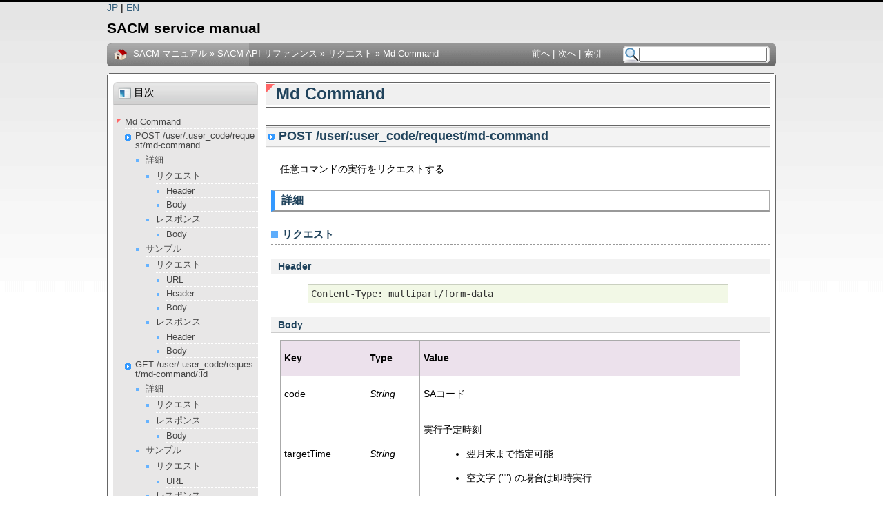

--- FILE ---
content_type: text/html
request_url: https://manual.sacm.jp/webapi/request-md-command.html
body_size: 45513
content:

<!DOCTYPE html>

<html lang="ja">
  <head>
    <meta charset="utf-8" />
    <meta name="viewport" content="width=device-width, initial-scale=1.0" /><meta name="generator" content="Docutils 0.19: https://docutils.sourceforge.io/" />

    <title>Md Command &#8212; SACM マニュアル</title>
    <link rel="stylesheet" type="text/css" href="../_static/pygments.css" />
    <link rel="stylesheet" type="text/css" href="../_static/main.css" />
    <script data-url_root="../" id="documentation_options" src="../_static/documentation_options.js"></script>
    <script src="../_static/jquery.js"></script>
    <script src="../_static/underscore.js"></script>
    <script src="../_static/_sphinx_javascript_frameworks_compat.js"></script>
    <script src="../_static/doctools.js"></script>
    <script src="../_static/sphinx_highlight.js"></script>
    <script src="../_static/translations.js"></script>
    <link rel="canonical" href="https://manual.sacm.jp/webapi/request-md-command.html" />
    <link rel="shortcut icon" href="../_static/favicon.ico"/>
    <link rel="index" title="索引" href="../genindex.html" />
    <link rel="search" title="検索" href="../search.html" />
    <link rel="next" title="Configure" href="request-configure.html" />
    <link rel="prev" title="Clear Status" href="request-clear-status.html" />
  <meta name='zd-site-verification' content='4vpjiiuy5rwjk2nknsp8k' />

  </head><body>
<div id="header_line"></div>
<div id="wrapper">
  <div id="header">
    <div class="lang-sel"><a href="/index.html" title="Japanese page">JP</a> | <a href="/en/index.html" title="English page">EN</a></div>
    <h2>SACM service manual</h2>
  </div>
  <div id="navi">
  
    <div class="related" role="navigation" aria-label="related navigation">
      <h3>ナビゲーション</h3>
      <ul>
        <li class="right" style="margin-right: 10px">
          <a href="../genindex.html" title="総合索引"
             accesskey="I">索引</a></li>
        <li class="right" >
          <a href="request-configure.html" title="Configure"
             accesskey="N">次へ</a> |</li>
        <li class="right" >
          <a href="request-clear-status.html" title="Clear Status"
             accesskey="P">前へ</a> |</li>
        <li class="nav-item nav-item-0"><a href="../index.html">SACM マニュアル</a> &#187;</li>
          <li class="nav-item nav-item-1"><a href="index.html" >SACM API リファレンス</a> &#187;</li>
          <li class="nav-item nav-item-2"><a href="request.html" accesskey="U">リクエスト</a> &#187;</li>
        <li class="nav-item nav-item-this"><a href="">Md Command</a></li> 
      </ul>
    </div><!--<div id="to_top"><a href="index.html">TOP</a></div>-->
  <div id="form">
<form class="search" method="get" action="../search.html">
<input type="text" name="q">
<input type="hidden" value="yes" name="check_keywords">
<input type="hidden" value="default" name="area">
</form>
  </div>
  </div>
  <div id="body_line1"></div>
  

    <div class="document">
      <div class="documentwrapper">
        <div class="bodywrapper">
        <div class="body">
<section id="md-command">
<h1>Md Command<a class="headerlink" href="#md-command" title="この見出しへのパーマリンク">¶</a></h1>
<section id="post-user-user-code-request-md-command">
<h2>POST /user/:user_code/request/md-command<a class="headerlink" href="#post-user-user-code-request-md-command" title="この見出しへのパーマリンク">¶</a></h2>
<p>任意コマンドの実行をリクエストする</p>
<section id="id1">
<h3>詳細<a class="headerlink" href="#id1" title="この見出しへのパーマリンク">¶</a></h3>
<section id="id2">
<h4>リクエスト<a class="headerlink" href="#id2" title="この見出しへのパーマリンク">¶</a></h4>
<section id="header">
<h5>Header<a class="headerlink" href="#header" title="この見出しへのパーマリンク">¶</a></h5>
<blockquote>
<div><div class="highlight-text notranslate"><div class="highlight"><pre><span></span>Content-Type: multipart/form-data
</pre></div>
</div>
</div></blockquote>
</section>
<section id="body">
<h5>Body<a class="headerlink" href="#body" title="この見出しへのパーマリンク">¶</a></h5>
<table class="docutils align-default">
<thead>
<tr class="row-odd"><th class="head"><p>Key</p></th>
<th class="head"><p>Type</p></th>
<th class="head"><p>Value</p></th>
</tr>
</thead>
<tbody>
<tr class="row-even"><td><p>code</p></td>
<td><p><em>String</em></p></td>
<td><p>SAコード</p></td>
</tr>
<tr class="row-odd"><td><p>targetTime</p></td>
<td><p><em>String</em></p></td>
<td><p>実行予定時刻</p>
<blockquote>
<div><ul class="simple">
<li><p>翌月末まで指定可能</p></li>
<li><p>空文字 (&quot;&quot;) の場合は即時実行</p></li>
</ul>
</div></blockquote>
</td>
</tr>
<tr class="row-even"><td><p>{moduleId}/{type}</p></td>
<td><p><em>int</em> /
<em>String</em></p></td>
<td><p>モジュールID
コンフィグ形式</p>
<blockquote>
<div><p>(例)</p>
<blockquote>
<div><div class="highlight-default notranslate"><div class="highlight"><pre><span></span><span class="o">&lt;</span><span class="nb">input</span> <span class="nb">type</span><span class="o">=</span><span class="s2">&quot;text&quot;</span> <span class="n">name</span><span class="o">=</span><span class="s2">&quot;0/plain&quot;</span><span class="o">&gt;</span>
<span class="o">&lt;</span><span class="nb">input</span> <span class="nb">type</span><span class="o">=</span><span class="s2">&quot;file&quot;</span> <span class="n">name</span><span class="o">=</span><span class="s2">&quot;1/binary&quot;</span><span class="o">&gt;</span>
</pre></div>
</div>
</div></blockquote>
</div></blockquote>
</td>
</tr>
</tbody>
</table>
</section>
</section>
<section id="id3">
<h4>レスポンス<a class="headerlink" href="#id3" title="この見出しへのパーマリンク">¶</a></h4>
<section id="id4">
<h5>Body<a class="headerlink" href="#id4" title="この見出しへのパーマリンク">¶</a></h5>
<table class="docutils align-default">
<thead>
<tr class="row-odd"><th class="head"><p>Key</p></th>
<th class="head"><p>Type</p></th>
<th class="head"><p>Value</p></th>
</tr>
</thead>
<tbody>
<tr class="row-even"><td><p>requestModuleMdData</p></td>
<td><p><em>Object</em></p></td>
<td><p>リクエストしたモジュールの一覧</p>
<blockquote>
<div><dl>
<dt>id <em>int</em></dt><dd><p>モジュールID</p>
</dd>
<dt>binary <em>boolean</em></dt><dd><p>コンフィグがバイナリ形式か否か</p>
</dd>
<dt>result <em>int</em></dt><dd><p>結果コード</p>
<blockquote>
<div><p>常にnullとなる</p>
</div></blockquote>
</dd>
</dl>
</div></blockquote>
</td>
</tr>
<tr class="row-odd"><td><p>resultModuleMdData</p></td>
<td><p><em>Object</em></p></td>
<td><p>結果のモジュール一覧</p>
<blockquote>
<div><p>常にnullとなる</p>
</div></blockquote>
</td>
</tr>
<tr class="row-even"><td><p>上記以外</p></td>
<td></td>
<td><p>共通パラメータ</p>
<blockquote>
<div><p><a class="reference internal" href="request.html#request-response-common-object"><span class="std std-ref">リクエスト詳細のレスポンス情報</span></a> を参照</p>
</div></blockquote>
</td>
</tr>
</tbody>
</table>
</section>
</section>
</section>
<section id="id5">
<h3>サンプル<a class="headerlink" href="#id5" title="この見出しへのパーマリンク">¶</a></h3>
<section id="id6">
<h4>リクエスト<a class="headerlink" href="#id6" title="この見出しへのパーマリンク">¶</a></h4>
<section id="url">
<h5>URL<a class="headerlink" href="#url" title="この見出しへのパーマリンク">¶</a></h5>
<blockquote>
<div><div class="highlight-text notranslate"><div class="highlight"><pre><span></span>POST https://*.sacm.jp/public-api/v1/user/tsa99990001/request/md-command
</pre></div>
</div>
</div></blockquote>
</section>
<section id="id7">
<h5>Header<a class="headerlink" href="#id7" title="この見出しへのパーマリンク">¶</a></h5>
<blockquote>
<div><div class="highlight-text notranslate"><div class="highlight"><pre><span></span>Content-Type: multipart/form-data; boundary=----pQ1z2mxlsg6koFX5
</pre></div>
</div>
</div></blockquote>
</section>
<section id="id8">
<h5>Body<a class="headerlink" href="#id8" title="この見出しへのパーマリンク">¶</a></h5>
<blockquote>
<div><div class="highlight-text notranslate"><div class="highlight"><pre><span></span>------pQ1z2mxlsg6koFX5
Content-Disposition: form-data; name=&quot;0/plain&quot;

show system
------pQ1z2mxlsg6koFX5
Content-Disposition: form-data; name=&quot;code&quot;

tss99990001
------pQ1z2mxlsg6koFX5
Content-Disposition: form-data; name=&quot;targetTime&quot;

2012/06/27 14:51:25
------pQ1z2mxlsg6koFX5--
</pre></div>
</div>
</div></blockquote>
</section>
</section>
<section id="id9">
<h4>レスポンス<a class="headerlink" href="#id9" title="この見出しへのパーマリンク">¶</a></h4>
<section id="id10">
<h5>Header<a class="headerlink" href="#id10" title="この見出しへのパーマリンク">¶</a></h5>
<blockquote>
<div><div class="highlight-text notranslate"><div class="highlight"><pre><span></span>Content-Type: text/plain
</pre></div>
</div>
</div></blockquote>
</section>
<section id="id11">
<h5>Body<a class="headerlink" href="#id11" title="この見出しへのパーマリンク">¶</a></h5>
<blockquote>
<div><div class="highlight-text notranslate"><div class="highlight"><pre><span></span>{
  &quot;id&quot;: &quot;1:1&quot;,
  &quot;sa&quot;: {
    &quot;code&quot;: &quot;tss99990001&quot;,
    &quot;name&quot;: &quot;Service adapter 001&quot;,
    &quot;description&quot;: &quot;MEMO&quot;,
    &quot;distributionId&quot;: &quot;0001-0000-0101-0000-0000-0000-1234-5678&quot;,
    &quot;up&quot;: true
  },
  &quot;type&quot;: &quot;md-command&quot;,
  &quot;targetTime&quot;: &quot;2012/06/27 14:51:25&quot;,
  &quot;status&quot;: &quot;initial&quot;,
  &quot;proxyStatus&quot;: &quot;none&quot;,
  &quot;resultCode&quot;: &quot;none&quot;,
  &quot;requestCommands&quot;: [&quot;show system&quot;],
  &quot;requestModuleMdData&quot;: {
    &quot;id&quot;: 0,
    &quot;result&quot;: null,
    &quot;binary&quot;: false
  },
  &quot;resultModuleMdData&quot;: null
}
</pre></div>
</div>
</div></blockquote>
</section>
</section>
</section>
</section>
<section id="get-user-user-code-request-md-command-id">
<h2>GET /user/:user_code/request/md-command/:id<a class="headerlink" href="#get-user-user-code-request-md-command-id" title="この見出しへのパーマリンク">¶</a></h2>
<p>リクエストした任意コマンドの実行の情報を取得する</p>
<section id="id12">
<h3>詳細<a class="headerlink" href="#id12" title="この見出しへのパーマリンク">¶</a></h3>
<section id="id13">
<h4>リクエスト<a class="headerlink" href="#id13" title="この見出しへのパーマリンク">¶</a></h4>
<p>パラメータ無し</p>
</section>
<section id="id14">
<h4>レスポンス<a class="headerlink" href="#id14" title="この見出しへのパーマリンク">¶</a></h4>
<section id="id15">
<h5>Body<a class="headerlink" href="#id15" title="この見出しへのパーマリンク">¶</a></h5>
<table class="docutils align-default">
<thead>
<tr class="row-odd"><th class="head"><p>Key</p></th>
<th class="head"><p>Type</p></th>
<th class="head"><p>Value</p></th>
</tr>
</thead>
<tbody>
<tr class="row-even"><td><p>requestModuleMdData</p></td>
<td><p><em>Object</em></p></td>
<td><p>リクエストしたモジュールの一覧</p>
<blockquote>
<div><dl>
<dt>id <em>int</em></dt><dd><p>モジュールID</p>
</dd>
<dt>binary <em>boolean</em></dt><dd><p>コンフィグがバイナリ形式か否か</p>
</dd>
<dt>result <em>int</em></dt><dd><p>結果コード</p>
<blockquote>
<div><p>常にnullとなる</p>
</div></blockquote>
</dd>
</dl>
</div></blockquote>
</td>
</tr>
<tr class="row-odd"><td><p>resultModuleMdData</p></td>
<td><p><em>Object</em></p></td>
<td><p>結果のモジュール一覧</p>
<blockquote>
<div><dl>
<dt>id <em>int</em></dt><dd><p>モジュールID</p>
</dd>
<dt>binary <em>boolean</em></dt><dd><p>コンフィグがバイナリ形式か否か</p>
</dd>
<dt>result <em>int</em></dt><dd><p>結果コード</p>
<blockquote>
<div><p>成功</p>
<blockquote>
<div><p>100</p>
</div></blockquote>
<p>失敗</p>
<blockquote>
<div><p>100以外</p>
</div></blockquote>
</div></blockquote>
</dd>
</dl>
</div></blockquote>
</td>
</tr>
<tr class="row-even"><td><p>上記以外</p></td>
<td></td>
<td><p>共通パラメータ</p>
<blockquote>
<div><p><a class="reference internal" href="request.html#request-response-common-object"><span class="std std-ref">リクエスト詳細のレスポンス情報</span></a> を参照</p>
</div></blockquote>
</td>
</tr>
</tbody>
</table>
</section>
</section>
</section>
<section id="id16">
<h3>サンプル<a class="headerlink" href="#id16" title="この見出しへのパーマリンク">¶</a></h3>
<section id="id17">
<h4>リクエスト<a class="headerlink" href="#id17" title="この見出しへのパーマリンク">¶</a></h4>
<section id="id18">
<h5>URL<a class="headerlink" href="#id18" title="この見出しへのパーマリンク">¶</a></h5>
<blockquote>
<div><div class="highlight-text notranslate"><div class="highlight"><pre><span></span>GET https://*.sacm.jp/public-api/v1/user/tsa99990001/request/md-command/1:1
</pre></div>
</div>
</div></blockquote>
</section>
</section>
<section id="id19">
<h4>レスポンス<a class="headerlink" href="#id19" title="この見出しへのパーマリンク">¶</a></h4>
<section id="id20">
<h5>Header<a class="headerlink" href="#id20" title="この見出しへのパーマリンク">¶</a></h5>
<blockquote>
<div><div class="highlight-text notranslate"><div class="highlight"><pre><span></span>Content-Type: application/json
</pre></div>
</div>
</div></blockquote>
</section>
<section id="id21">
<h5>Body<a class="headerlink" href="#id21" title="この見出しへのパーマリンク">¶</a></h5>
<blockquote>
<div><div class="highlight-text notranslate"><div class="highlight"><pre><span></span>{
  &quot;id&quot;: &quot;1:1&quot;,
  &quot;sa&quot;: {
    &quot;code&quot;: &quot;tss99990001&quot;,
    &quot;name&quot;: &quot;Service adapter 001&quot;,
    &quot;description&quot;: &quot;MEMO&quot;,
    &quot;distributionId&quot;: &quot;0001-0000-0101-0000-0000-0000-1234-5678&quot;,
    &quot;up&quot;: true
  },
  &quot;type&quot;: &quot;md-command&quot;,
  &quot;targetTime&quot;: &quot;2012/06/27 14:51:25&quot;,
  &quot;status&quot;: &quot;successed&quot;,
  &quot;proxyStatus&quot;: &quot;success&quot;,
  &quot;resultCode&quot;: &quot;success&quot;,
  &quot;requestCommands&quot;: [&quot;show system&quot;],
  &quot;requestModuleMdData&quot;: {
    &quot;id&quot;: 0,
    &quot;result&quot;: null,
    &quot;binary&quot;: false
  },
  &quot;resultModuleMdData&quot;: {
    &quot;id&quot;: 0,
    &quot;result&quot;: 100,
    &quot;binary&quot;: false
  }
}
</pre></div>
</div>
</div></blockquote>
</section>
</section>
</section>
</section>
<section id="put-user-user-code-request-md-command-id">
<h2>PUT /user/:user_code/request/md-command/:id<a class="headerlink" href="#put-user-user-code-request-md-command-id" title="この見出しへのパーマリンク">¶</a></h2>
<p>リクエストされた任意コマンドの実行の情報を変更する (実行の中止、実行予定日時の変更)</p>
<section id="id22">
<h3>詳細<a class="headerlink" href="#id22" title="この見出しへのパーマリンク">¶</a></h3>
<section id="id23">
<h4>リクエスト<a class="headerlink" href="#id23" title="この見出しへのパーマリンク">¶</a></h4>
<section id="id24">
<h5>Header<a class="headerlink" href="#id24" title="この見出しへのパーマリンク">¶</a></h5>
<blockquote>
<div><div class="highlight-text notranslate"><div class="highlight"><pre><span></span>Content-Type: application/json
</pre></div>
</div>
</div></blockquote>
</section>
<section id="id25">
<h5>Body<a class="headerlink" href="#id25" title="この見出しへのパーマリンク">¶</a></h5>
<table class="docutils align-default">
<thead>
<tr class="row-odd"><th class="head"><p>Key</p></th>
<th class="head"><p>Type</p></th>
<th class="head"><p>Value</p></th>
</tr>
</thead>
<tbody>
<tr class="row-even"><td><p>status</p></td>
<td><p><em>int</em></p></td>
<td><p>リクエストの状態</p>
<blockquote>
<div><ul class="simple">
<li><p>実行を中止する場合に使用する</p></li>
<li><p>status が &quot;initial&quot; の場合のみ変更可能</p></li>
<li><p>&quot;3&quot; (キャンセル)のみ指定可能</p></li>
</ul>
</div></blockquote>
</td>
</tr>
<tr class="row-odd"><td><p>targetTime</p></td>
<td><p><em>String</em></p></td>
<td><p>実行予定日時</p>
<blockquote>
<div><ul class="simple">
<li><p>実行予定日時を変更する場合に使用する</p></li>
<li><p>status が &quot;initial&quot; の場合のみ変更可能</p></li>
<li><p>翌月末まで指定可能</p></li>
</ul>
</div></blockquote>
</td>
</tr>
</tbody>
</table>
</section>
</section>
<section id="id26">
<h4>レスポンス<a class="headerlink" href="#id26" title="この見出しへのパーマリンク">¶</a></h4>
<section id="id27">
<h5>Body<a class="headerlink" href="#id27" title="この見出しへのパーマリンク">¶</a></h5>
<table class="docutils align-default">
<thead>
<tr class="row-odd"><th class="head"><p>Key</p></th>
<th class="head"><p>Type</p></th>
<th class="head"><p>Value</p></th>
</tr>
</thead>
<tbody>
<tr class="row-even"><td><p>requestModuleMdData</p></td>
<td><p><em>Object</em></p></td>
<td><p>リクエストしたモジュールの一覧</p>
<blockquote>
<div><dl>
<dt>id <em>int</em></dt><dd><p>モジュールID</p>
</dd>
<dt>binary <em>boolean</em></dt><dd><p>コンフィグがバイナリ形式か否か</p>
</dd>
<dt>result <em>int</em></dt><dd><p>結果コード</p>
<blockquote>
<div><p>常にnullとなる</p>
</div></blockquote>
</dd>
</dl>
</div></blockquote>
</td>
</tr>
<tr class="row-odd"><td><p>resultModuleMdData</p></td>
<td><p><em>Object</em></p></td>
<td><p>結果のモジュール一覧</p>
<blockquote>
<div><p>常にnullとなる</p>
</div></blockquote>
</td>
</tr>
<tr class="row-even"><td><p>上記以外</p></td>
<td></td>
<td><p>共通パラメータ</p>
<blockquote>
<div><p><a class="reference internal" href="request.html#request-response-common-object"><span class="std std-ref">リクエスト詳細のレスポンス情報</span></a> を参照</p>
</div></blockquote>
</td>
</tr>
</tbody>
</table>
</section>
</section>
</section>
<section id="id28">
<h3>サンプル(実行を中止する時)<a class="headerlink" href="#id28" title="この見出しへのパーマリンク">¶</a></h3>
<section id="id29">
<h4>リクエスト<a class="headerlink" href="#id29" title="この見出しへのパーマリンク">¶</a></h4>
<section id="id30">
<h5>URL<a class="headerlink" href="#id30" title="この見出しへのパーマリンク">¶</a></h5>
<blockquote>
<div><div class="highlight-text notranslate"><div class="highlight"><pre><span></span>PUT https://*.sacm.jp/public-api/v1/user/tsa99990001/request/md-command/1:1
</pre></div>
</div>
</div></blockquote>
</section>
<section id="id31">
<h5>Header<a class="headerlink" href="#id31" title="この見出しへのパーマリンク">¶</a></h5>
<blockquote>
<div><div class="highlight-text notranslate"><div class="highlight"><pre><span></span>Content-Type: application/json
</pre></div>
</div>
</div></blockquote>
</section>
<section id="id32">
<h5>Body<a class="headerlink" href="#id32" title="この見出しへのパーマリンク">¶</a></h5>
<blockquote>
<div><div class="highlight-text notranslate"><div class="highlight"><pre><span></span>{&quot;status&quot;: 3}
</pre></div>
</div>
</div></blockquote>
</section>
</section>
<section id="id33">
<h4>レスポンス<a class="headerlink" href="#id33" title="この見出しへのパーマリンク">¶</a></h4>
<section id="id34">
<h5>Header<a class="headerlink" href="#id34" title="この見出しへのパーマリンク">¶</a></h5>
<blockquote>
<div><div class="highlight-text notranslate"><div class="highlight"><pre><span></span>Content-Type: application/json
</pre></div>
</div>
</div></blockquote>
</section>
<section id="id35">
<h5>Body<a class="headerlink" href="#id35" title="この見出しへのパーマリンク">¶</a></h5>
<blockquote>
<div><div class="highlight-text notranslate"><div class="highlight"><pre><span></span>{
  &quot;id&quot;: &quot;1:1&quot;,
  &quot;sa&quot;: {
    &quot;code&quot;: &quot;tss99990001&quot;,
    &quot;name&quot;: &quot;Service adapter 001&quot;,
    &quot;description&quot;: &quot;MEMO&quot;,
    &quot;distributionId&quot;: &quot;0001-0000-0101-0000-0000-0000-1234-5678&quot;,
    &quot;up&quot;: true
  },
  &quot;type&quot;: &quot;md-command&quot;,
  &quot;targetTime&quot;: &quot;2012/06/27 14:51:25&quot;,
  &quot;status&quot;: &quot;canceled&quot;,
  &quot;proxyStatus&quot;: &quot;none&quot;,
  &quot;resultCode&quot;: &quot;none&quot;,
  &quot;requestCommands&quot;: [&quot;show system&quot;],
  &quot;requestModuleMdData&quot;:{
    &quot;id&quot;: 0,
    &quot;result&quot;: null,
    &quot;binary&quot;: false
  },
  &quot;resultModuleMdData&quot;: null
}
</pre></div>
</div>
</div></blockquote>
</section>
</section>
</section>
<section id="id36">
<h3>サンプル(実行予定日時を変更する時)<a class="headerlink" href="#id36" title="この見出しへのパーマリンク">¶</a></h3>
<section id="id37">
<h4>リクエスト<a class="headerlink" href="#id37" title="この見出しへのパーマリンク">¶</a></h4>
<section id="id38">
<h5>URL<a class="headerlink" href="#id38" title="この見出しへのパーマリンク">¶</a></h5>
<blockquote>
<div><div class="highlight-text notranslate"><div class="highlight"><pre><span></span>PUT https://*.sacm.jp/public-api/v1/user/tsa99990001/request/md-command/1:1
</pre></div>
</div>
</div></blockquote>
</section>
<section id="id39">
<h5>Header<a class="headerlink" href="#id39" title="この見出しへのパーマリンク">¶</a></h5>
<blockquote>
<div><div class="highlight-text notranslate"><div class="highlight"><pre><span></span>Content-Type: application/json
</pre></div>
</div>
</div></blockquote>
</section>
<section id="id40">
<h5>Body<a class="headerlink" href="#id40" title="この見出しへのパーマリンク">¶</a></h5>
<blockquote>
<div><div class="highlight-text notranslate"><div class="highlight"><pre><span></span>{&quot;targetTime&quot;: &quot;2012/06/27 16:00:00&quot;}
</pre></div>
</div>
</div></blockquote>
</section>
</section>
<section id="id41">
<h4>レスポンス<a class="headerlink" href="#id41" title="この見出しへのパーマリンク">¶</a></h4>
<section id="id42">
<h5>Header<a class="headerlink" href="#id42" title="この見出しへのパーマリンク">¶</a></h5>
<blockquote>
<div><div class="highlight-text notranslate"><div class="highlight"><pre><span></span>Content-Type: application/json
</pre></div>
</div>
</div></blockquote>
</section>
<section id="id43">
<h5>Body<a class="headerlink" href="#id43" title="この見出しへのパーマリンク">¶</a></h5>
<blockquote>
<div><div class="highlight-text notranslate"><div class="highlight"><pre><span></span>{
  &quot;id&quot;: &quot;1:1&quot;,
  &quot;sa&quot;: {
    &quot;code&quot;: &quot;tss99990001&quot;,
    &quot;name&quot;: &quot;Service adapter 001&quot;,
    &quot;description&quot;: &quot;MEMO&quot;,
    &quot;distributionId&quot;: &quot;0001-0000-0101-0000-0000-0000-1234-5678&quot;,
    &quot;up&quot;: true
  },
  &quot;type&quot;: &quot;md-command&quot;,
  &quot;targetTime&quot;: &quot;2012/06/27 16:00:00&quot;,
  &quot;status&quot;: &quot;initial&quot;,
  &quot;proxyStatus&quot;: &quot;none&quot;,
  &quot;resultCode&quot;: &quot;none&quot;,
  &quot;requestCommands&quot;: [&quot;show system&quot;],
  &quot;requestModuleMdData&quot;: {
    &quot;id&quot;: 0,
    &quot;result&quot;: null,
    &quot;binary&quot;: false
  },
  &quot;resultModuleMdData&quot;: null
}
</pre></div>
</div>
</div></blockquote>
</section>
</section>
</section>
<section id="id44">
<h3>備考<a class="headerlink" href="#id44" title="この見出しへのパーマリンク">¶</a></h3>
<ul class="simple">
<li><p>実行予定日時を変更すると id が変更される可能性がある</p></li>
<li><p>実行の中止と実行予定日時の変更の同時実行は不可</p></li>
</ul>
</section>
</section>
<section id="get-user-user-code-request-md-command-id-request-module-module-id-plain">
<h2>GET /user/:user_code/request/md-command/:id/request/module/:module_id/plain<a class="headerlink" href="#get-user-user-code-request-md-command-id-request-module-module-id-plain" title="この見出しへのパーマリンク">¶</a></h2>
<p>リクエストした任意コマンドの実行の内容を取得する (テキスト形式)</p>
<section id="id45">
<h3>詳細<a class="headerlink" href="#id45" title="この見出しへのパーマリンク">¶</a></h3>
<section id="id46">
<h4>リクエスト<a class="headerlink" href="#id46" title="この見出しへのパーマリンク">¶</a></h4>
<p>パラメータ無し</p>
</section>
<section id="id47">
<h4>レスポンス<a class="headerlink" href="#id47" title="この見出しへのパーマリンク">¶</a></h4>
<section id="id48">
<h5>Header<a class="headerlink" href="#id48" title="この見出しへのパーマリンク">¶</a></h5>
<blockquote>
<div><div class="highlight-text notranslate"><div class="highlight"><pre><span></span>Content-Type: text/plain
</pre></div>
</div>
</div></blockquote>
</section>
<section id="id49">
<h5>Body<a class="headerlink" href="#id49" title="この見出しへのパーマリンク">¶</a></h5>
<p>コマンド(テキスト)</p>
</section>
</section>
</section>
<section id="id50">
<h3>サンプル<a class="headerlink" href="#id50" title="この見出しへのパーマリンク">¶</a></h3>
<section id="id51">
<h4>リクエスト<a class="headerlink" href="#id51" title="この見出しへのパーマリンク">¶</a></h4>
<section id="id52">
<h5>URL<a class="headerlink" href="#id52" title="この見出しへのパーマリンク">¶</a></h5>
<blockquote>
<div><div class="highlight-text notranslate"><div class="highlight"><pre><span></span>GET https://*.sacm.jp/public-api/v1/user/tsa99990001/request/md-command/1:1/request/module/0/plain
</pre></div>
</div>
</div></blockquote>
</section>
</section>
<section id="id53">
<h4>レスポンス<a class="headerlink" href="#id53" title="この見出しへのパーマリンク">¶</a></h4>
<section id="id54">
<h5>Header<a class="headerlink" href="#id54" title="この見出しへのパーマリンク">¶</a></h5>
<blockquote>
<div><div class="highlight-text notranslate"><div class="highlight"><pre><span></span>Content-Type: text/plain
</pre></div>
</div>
</div></blockquote>
</section>
<section id="id55">
<h5>Body<a class="headerlink" href="#id55" title="この見出しへのパーマリンク">¶</a></h5>
<blockquote>
<div><div class="highlight-text notranslate"><div class="highlight"><pre><span></span>show system
</pre></div>
</div>
</div></blockquote>
</section>
</section>
</section>
</section>
<section id="get-user-user-code-request-md-command-id-request-module-module-id-binary">
<h2>GET /user/:user_code/request/md-command/:id/request/module/:module_id/binary<a class="headerlink" href="#get-user-user-code-request-md-command-id-request-module-module-id-binary" title="この見出しへのパーマリンク">¶</a></h2>
<p>リクエストした任意コマンドの実行の内容を取得する (バイナリ形式)</p>
<section id="id56">
<h3>詳細<a class="headerlink" href="#id56" title="この見出しへのパーマリンク">¶</a></h3>
<section id="id57">
<h4>リクエスト<a class="headerlink" href="#id57" title="この見出しへのパーマリンク">¶</a></h4>
<p>パラメータ無し</p>
</section>
<section id="id58">
<h4>レスポンス<a class="headerlink" href="#id58" title="この見出しへのパーマリンク">¶</a></h4>
<section id="id59">
<h5>Header<a class="headerlink" href="#id59" title="この見出しへのパーマリンク">¶</a></h5>
<blockquote>
<div><div class="highlight-text notranslate"><div class="highlight"><pre><span></span>Content-Type: application/octet-stream
</pre></div>
</div>
</div></blockquote>
</section>
<section id="id60">
<h5>Body<a class="headerlink" href="#id60" title="この見出しへのパーマリンク">¶</a></h5>
<p>コマンド(バイナリ)</p>
</section>
</section>
</section>
<section id="id61">
<h3>サンプル<a class="headerlink" href="#id61" title="この見出しへのパーマリンク">¶</a></h3>
<section id="id62">
<h4>リクエスト<a class="headerlink" href="#id62" title="この見出しへのパーマリンク">¶</a></h4>
<section id="id63">
<h5>URL<a class="headerlink" href="#id63" title="この見出しへのパーマリンク">¶</a></h5>
<blockquote>
<div><div class="highlight-text notranslate"><div class="highlight"><pre><span></span>GET https://*.sacm.jp/public-api/v1/user/tsa99990001/request/md-command/1:1/request/module/0/binary
</pre></div>
</div>
</div></blockquote>
</section>
</section>
<section id="id64">
<h4>レスポンス<a class="headerlink" href="#id64" title="この見出しへのパーマリンク">¶</a></h4>
<section id="id65">
<h5>Header<a class="headerlink" href="#id65" title="この見出しへのパーマリンク">¶</a></h5>
<blockquote>
<div><div class="highlight-text notranslate"><div class="highlight"><pre><span></span>Content-Type: application/octet-stream
</pre></div>
</div>
</div></blockquote>
</section>
<section id="id66">
<h5>Body<a class="headerlink" href="#id66" title="この見出しへのパーマリンク">¶</a></h5>
<p>コマンド(バイナリ)</p>
</section>
</section>
</section>
</section>
<section id="get-user-user-code-request-md-command-id-result-module-module-id-plain">
<h2>GET /user/:user_code/request/md-command/:id/result/module/:module_id/plain<a class="headerlink" href="#get-user-user-code-request-md-command-id-result-module-module-id-plain" title="この見出しへのパーマリンク">¶</a></h2>
<p>リクエストした任意コマンドの実行の結果を取得する (テキスト形式)</p>
<section id="id67">
<h3>詳細<a class="headerlink" href="#id67" title="この見出しへのパーマリンク">¶</a></h3>
<section id="id68">
<h4>リクエスト<a class="headerlink" href="#id68" title="この見出しへのパーマリンク">¶</a></h4>
<p>パラメータ無し</p>
</section>
<section id="id69">
<h4>レスポンス<a class="headerlink" href="#id69" title="この見出しへのパーマリンク">¶</a></h4>
<section id="id70">
<h5>Header<a class="headerlink" href="#id70" title="この見出しへのパーマリンク">¶</a></h5>
<blockquote>
<div><div class="highlight-text notranslate"><div class="highlight"><pre><span></span>Content-Type: text/plain
</pre></div>
</div>
</div></blockquote>
</section>
<section id="id71">
<h5>Body<a class="headerlink" href="#id71" title="この見出しへのパーマリンク">¶</a></h5>
<p>実行結果(テキスト)</p>
</section>
</section>
</section>
<section id="id72">
<h3>サンプル<a class="headerlink" href="#id72" title="この見出しへのパーマリンク">¶</a></h3>
<section id="id73">
<h4>リクエスト<a class="headerlink" href="#id73" title="この見出しへのパーマリンク">¶</a></h4>
<section id="id74">
<h5>URL<a class="headerlink" href="#id74" title="この見出しへのパーマリンク">¶</a></h5>
<blockquote>
<div><div class="highlight-text notranslate"><div class="highlight"><pre><span></span>GET https://*.sacm.jp/public-api/v1/user/tsa99990001/request/md-command/1:1/result/module/0/plain
</pre></div>
</div>
</div></blockquote>
</section>
</section>
<section id="id75">
<h4>レスポンス<a class="headerlink" href="#id75" title="この見出しへのパーマリンク">¶</a></h4>
<section id="id76">
<h5>Header<a class="headerlink" href="#id76" title="この見出しへのパーマリンク">¶</a></h5>
<blockquote>
<div><div class="highlight-text notranslate"><div class="highlight"><pre><span></span>Content-Type: application/json
</pre></div>
</div>
</div></blockquote>
</section>
<section id="id77">
<h5>Body<a class="headerlink" href="#id77" title="この見出しへのパーマリンク">¶</a></h5>
<blockquote>
<div><div class="highlight-text notranslate"><div class="highlight"><pre><span></span>SEIL/B1 IPL Monitor version 1.01
SEIL/B1 Ver. 3.91 (Ritornello)

Arch    : SEIL/B1 Rev. A
CPU     : IXP43X 400.0MHz step A-1 (XScale core)
Vendor  : OEM
Serial  : UT509-##00XXX

Host    : &quot;sample&quot;
Bootinfo: rebooting by software reset
Bootdev : flash

Date    : 2001/01/03 13:53:18 (JST)
Up      : 2 days 4:53  (since 2001/01/01 09:00:00)

Users   : 0 users
Loadavg : 0.00 (1min), 0.00 (5min), 0.00 (15min)
CPUstat : Used 0%, Interrupts 0%
Memory  : Total 128MB, Used 58MB (45%), Avail 69MB (54%)
</pre></div>
</div>
</div></blockquote>
</section>
</section>
</section>
</section>
<section id="get-user-user-code-request-md-command-id-result-module-module-id-binary">
<h2>GET /user/:user_code/request/md-command/:id/result/module/:module_id/binary<a class="headerlink" href="#get-user-user-code-request-md-command-id-result-module-module-id-binary" title="この見出しへのパーマリンク">¶</a></h2>
<p>リクエストした任意コマンドの実行の結果を取得する (バイナリ形式)</p>
<section id="id78">
<h3>詳細<a class="headerlink" href="#id78" title="この見出しへのパーマリンク">¶</a></h3>
<section id="id79">
<h4>リクエスト<a class="headerlink" href="#id79" title="この見出しへのパーマリンク">¶</a></h4>
<p>パラメータ無し</p>
</section>
<section id="id80">
<h4>レスポンス<a class="headerlink" href="#id80" title="この見出しへのパーマリンク">¶</a></h4>
<section id="id81">
<h5>Header<a class="headerlink" href="#id81" title="この見出しへのパーマリンク">¶</a></h5>
<blockquote>
<div><div class="highlight-text notranslate"><div class="highlight"><pre><span></span>Content-Type: application/octet-stream
</pre></div>
</div>
</div></blockquote>
</section>
<section id="id82">
<h5>Body<a class="headerlink" href="#id82" title="この見出しへのパーマリンク">¶</a></h5>
<p>実行結果(バイナリ)</p>
</section>
</section>
</section>
<section id="id83">
<h3>サンプル<a class="headerlink" href="#id83" title="この見出しへのパーマリンク">¶</a></h3>
<section id="id84">
<h4>リクエスト<a class="headerlink" href="#id84" title="この見出しへのパーマリンク">¶</a></h4>
<section id="id85">
<h5>URL<a class="headerlink" href="#id85" title="この見出しへのパーマリンク">¶</a></h5>
<blockquote>
<div><div class="highlight-text notranslate"><div class="highlight"><pre><span></span>GET https://*.sacm.jp/public-api/v1/user/tsa99990001/request/md-command/1:1/result/module/0/binary
</pre></div>
</div>
</div></blockquote>
</section>
</section>
<section id="id86">
<h4>レスポンス<a class="headerlink" href="#id86" title="この見出しへのパーマリンク">¶</a></h4>
<section id="id87">
<h5>Header<a class="headerlink" href="#id87" title="この見出しへのパーマリンク">¶</a></h5>
<blockquote>
<div><div class="highlight-text notranslate"><div class="highlight"><pre><span></span>Content-Type: application/octet-stream
</pre></div>
</div>
</div></blockquote>
</section>
<section id="id88">
<h5>Body<a class="headerlink" href="#id88" title="この見出しへのパーマリンク">¶</a></h5>
<p>実行結果(バイナリ)</p>
</section>
</section>
</section>
</section>
</section>


</div></div></div>

<div class="sphinxsidebar">
<div class="sphinxsidebarwrapper">
   <div class="sidebar_bg">
   
  <div>
    <h3><a href="../index.html">目次</a></h3>
    <ul>
<li><a class="reference internal" href="#">Md Command</a><ul>
<li><a class="reference internal" href="#post-user-user-code-request-md-command">POST /user/:user_code/request/md-command</a><ul>
<li><a class="reference internal" href="#id1">詳細</a><ul>
<li><a class="reference internal" href="#id2">リクエスト</a><ul>
<li><a class="reference internal" href="#header">Header</a></li>
<li><a class="reference internal" href="#body">Body</a></li>
</ul>
</li>
<li><a class="reference internal" href="#id3">レスポンス</a><ul>
<li><a class="reference internal" href="#id4">Body</a></li>
</ul>
</li>
</ul>
</li>
<li><a class="reference internal" href="#id5">サンプル</a><ul>
<li><a class="reference internal" href="#id6">リクエスト</a><ul>
<li><a class="reference internal" href="#url">URL</a></li>
<li><a class="reference internal" href="#id7">Header</a></li>
<li><a class="reference internal" href="#id8">Body</a></li>
</ul>
</li>
<li><a class="reference internal" href="#id9">レスポンス</a><ul>
<li><a class="reference internal" href="#id10">Header</a></li>
<li><a class="reference internal" href="#id11">Body</a></li>
</ul>
</li>
</ul>
</li>
</ul>
</li>
<li><a class="reference internal" href="#get-user-user-code-request-md-command-id">GET /user/:user_code/request/md-command/:id</a><ul>
<li><a class="reference internal" href="#id12">詳細</a><ul>
<li><a class="reference internal" href="#id13">リクエスト</a></li>
<li><a class="reference internal" href="#id14">レスポンス</a><ul>
<li><a class="reference internal" href="#id15">Body</a></li>
</ul>
</li>
</ul>
</li>
<li><a class="reference internal" href="#id16">サンプル</a><ul>
<li><a class="reference internal" href="#id17">リクエスト</a><ul>
<li><a class="reference internal" href="#id18">URL</a></li>
</ul>
</li>
<li><a class="reference internal" href="#id19">レスポンス</a><ul>
<li><a class="reference internal" href="#id20">Header</a></li>
<li><a class="reference internal" href="#id21">Body</a></li>
</ul>
</li>
</ul>
</li>
</ul>
</li>
<li><a class="reference internal" href="#put-user-user-code-request-md-command-id">PUT /user/:user_code/request/md-command/:id</a><ul>
<li><a class="reference internal" href="#id22">詳細</a><ul>
<li><a class="reference internal" href="#id23">リクエスト</a><ul>
<li><a class="reference internal" href="#id24">Header</a></li>
<li><a class="reference internal" href="#id25">Body</a></li>
</ul>
</li>
<li><a class="reference internal" href="#id26">レスポンス</a><ul>
<li><a class="reference internal" href="#id27">Body</a></li>
</ul>
</li>
</ul>
</li>
<li><a class="reference internal" href="#id28">サンプル(実行を中止する時)</a><ul>
<li><a class="reference internal" href="#id29">リクエスト</a><ul>
<li><a class="reference internal" href="#id30">URL</a></li>
<li><a class="reference internal" href="#id31">Header</a></li>
<li><a class="reference internal" href="#id32">Body</a></li>
</ul>
</li>
<li><a class="reference internal" href="#id33">レスポンス</a><ul>
<li><a class="reference internal" href="#id34">Header</a></li>
<li><a class="reference internal" href="#id35">Body</a></li>
</ul>
</li>
</ul>
</li>
<li><a class="reference internal" href="#id36">サンプル(実行予定日時を変更する時)</a><ul>
<li><a class="reference internal" href="#id37">リクエスト</a><ul>
<li><a class="reference internal" href="#id38">URL</a></li>
<li><a class="reference internal" href="#id39">Header</a></li>
<li><a class="reference internal" href="#id40">Body</a></li>
</ul>
</li>
<li><a class="reference internal" href="#id41">レスポンス</a><ul>
<li><a class="reference internal" href="#id42">Header</a></li>
<li><a class="reference internal" href="#id43">Body</a></li>
</ul>
</li>
</ul>
</li>
<li><a class="reference internal" href="#id44">備考</a></li>
</ul>
</li>
<li><a class="reference internal" href="#get-user-user-code-request-md-command-id-request-module-module-id-plain">GET /user/:user_code/request/md-command/:id/request/module/:module_id/plain</a><ul>
<li><a class="reference internal" href="#id45">詳細</a><ul>
<li><a class="reference internal" href="#id46">リクエスト</a></li>
<li><a class="reference internal" href="#id47">レスポンス</a><ul>
<li><a class="reference internal" href="#id48">Header</a></li>
<li><a class="reference internal" href="#id49">Body</a></li>
</ul>
</li>
</ul>
</li>
<li><a class="reference internal" href="#id50">サンプル</a><ul>
<li><a class="reference internal" href="#id51">リクエスト</a><ul>
<li><a class="reference internal" href="#id52">URL</a></li>
</ul>
</li>
<li><a class="reference internal" href="#id53">レスポンス</a><ul>
<li><a class="reference internal" href="#id54">Header</a></li>
<li><a class="reference internal" href="#id55">Body</a></li>
</ul>
</li>
</ul>
</li>
</ul>
</li>
<li><a class="reference internal" href="#get-user-user-code-request-md-command-id-request-module-module-id-binary">GET /user/:user_code/request/md-command/:id/request/module/:module_id/binary</a><ul>
<li><a class="reference internal" href="#id56">詳細</a><ul>
<li><a class="reference internal" href="#id57">リクエスト</a></li>
<li><a class="reference internal" href="#id58">レスポンス</a><ul>
<li><a class="reference internal" href="#id59">Header</a></li>
<li><a class="reference internal" href="#id60">Body</a></li>
</ul>
</li>
</ul>
</li>
<li><a class="reference internal" href="#id61">サンプル</a><ul>
<li><a class="reference internal" href="#id62">リクエスト</a><ul>
<li><a class="reference internal" href="#id63">URL</a></li>
</ul>
</li>
<li><a class="reference internal" href="#id64">レスポンス</a><ul>
<li><a class="reference internal" href="#id65">Header</a></li>
<li><a class="reference internal" href="#id66">Body</a></li>
</ul>
</li>
</ul>
</li>
</ul>
</li>
<li><a class="reference internal" href="#get-user-user-code-request-md-command-id-result-module-module-id-plain">GET /user/:user_code/request/md-command/:id/result/module/:module_id/plain</a><ul>
<li><a class="reference internal" href="#id67">詳細</a><ul>
<li><a class="reference internal" href="#id68">リクエスト</a></li>
<li><a class="reference internal" href="#id69">レスポンス</a><ul>
<li><a class="reference internal" href="#id70">Header</a></li>
<li><a class="reference internal" href="#id71">Body</a></li>
</ul>
</li>
</ul>
</li>
<li><a class="reference internal" href="#id72">サンプル</a><ul>
<li><a class="reference internal" href="#id73">リクエスト</a><ul>
<li><a class="reference internal" href="#id74">URL</a></li>
</ul>
</li>
<li><a class="reference internal" href="#id75">レスポンス</a><ul>
<li><a class="reference internal" href="#id76">Header</a></li>
<li><a class="reference internal" href="#id77">Body</a></li>
</ul>
</li>
</ul>
</li>
</ul>
</li>
<li><a class="reference internal" href="#get-user-user-code-request-md-command-id-result-module-module-id-binary">GET /user/:user_code/request/md-command/:id/result/module/:module_id/binary</a><ul>
<li><a class="reference internal" href="#id78">詳細</a><ul>
<li><a class="reference internal" href="#id79">リクエスト</a></li>
<li><a class="reference internal" href="#id80">レスポンス</a><ul>
<li><a class="reference internal" href="#id81">Header</a></li>
<li><a class="reference internal" href="#id82">Body</a></li>
</ul>
</li>
</ul>
</li>
<li><a class="reference internal" href="#id83">サンプル</a><ul>
<li><a class="reference internal" href="#id84">リクエスト</a><ul>
<li><a class="reference internal" href="#id85">URL</a></li>
</ul>
</li>
<li><a class="reference internal" href="#id86">レスポンス</a><ul>
<li><a class="reference internal" href="#id87">Header</a></li>
<li><a class="reference internal" href="#id88">Body</a></li>
</ul>
</li>
</ul>
</li>
</ul>
</li>
</ul>
</li>
</ul>

  </div>
   </div>
   <div class="sidebar_bg">
   
  <div>
    <h4>前のトピックへ</h4>
    <p class="topless"><a href="request-clear-status.html"
                          title="前の章へ">Clear Status</a></p>
  </div>
  <div>
    <h4>次のトピックへ</h4>
    <p class="topless"><a href="request-configure.html"
                          title="次の章へ">Configure</a></p>
  </div>
   </div>
</div></div>
      <div class="clearer"></div>
    </div>
  <div id="body_line2"></div></div>
  
    <div class="related" role="navigation" aria-label="related navigation">
      <h3>ナビゲーション</h3>
      <ul>
        <li class="right" style="margin-right: 10px">
          <a href="../genindex.html" title="総合索引"
             >索引</a></li>
        <li class="right" >
          <a href="request-configure.html" title="Configure"
             >次へ</a> |</li>
        <li class="right" >
          <a href="request-clear-status.html" title="Clear Status"
             >前へ</a> |</li>
        <li class="nav-item nav-item-0"><a href="../index.html">SACM マニュアル</a> &#187;</li>
          <li class="nav-item nav-item-1"><a href="index.html" >SACM API リファレンス</a> &#187;</li>
          <li class="nav-item nav-item-2"><a href="request.html" >リクエスト</a> &#187;</li>
        <li class="nav-item nav-item-this"><a href="">Md Command</a></li> 
      </ul>
    </div>

<div id="footer">
  <p>&copy; Internet Initiative Japan Inc. Created using <a href="https://www.sphinx-doc.org/">Sphinx</a>.</p>
</div>
  </body>
</html>

--- FILE ---
content_type: text/css
request_url: https://manual.sacm.jp/_static/main.css
body_size: 16147
content:
/* -- original_theme.css ----------------------------------------------------------- */

div#header_line {
    height:3px;
    background-color: #000;
}

div#wrapper {
    width:970px;
    margin: 0 auto;
}

div#header h2{
    color:#000;
    font-size: 150%;
    margin:0;
    padding:10px 0;
}

div#navi {
    position:relative;
    height:33px;
    width:970px;
}

div#to_top {
    position:absolute;
    top:0px;
    left:0px;
    width:162px;
    height:33px;
    background: url(navi.gif);
}

div#to_top a{
    font-size:15px;
    font-weight:bold;
    text-align:center;
    color:#fff;
    line-height:33px;
    width:115px;
    height:33px;
    display:block;
}

div#form {
    position:absolute;
    top:6px;
    right:13px;
}

div#form input[type="text"] {
    width:177px;
    margin:0;
}

div#body_line1 {
    height:5px;
    width:970px;
    margin-top:10px;
    background-image: url(body_line1.gif);
}

div#body_line2 {
    height:5px;
    width:970px;
    margin-bottom:10px;
    background-image: url(body_line2.gif);
}

div#sidebar {
    background-color: #fff;
}

div#footer {
    color: #fff;
    width: 100%;
    padding: 3px 0;
    text-align: center;
    font-size: 85%;
    background-color: #000;
}


/* -- original_theme.css end ----------------------------------------------------------- */


/* -- main layout ----------------------------------------------------------- */

div.clearer {
    clear: both;
}

/* -- relbar ---------------------------------------------------------------- */

div.related {
    width: 100%;
    font-size: 90%;
}

div.related h3 {
    display: none;
}

div.related ul {
    margin: 0 auto;
    width:970px;
    padding: 0;
    list-style: none;
}

div.related li {
    display: inline;
}

div.related li.right {
    float: right;
    margin: 0 0 0 5px !important;
}

div#navi .related {
    width: 100%;
    font-size: 90%;
}

div#navi .related ul {
    margin: 0;
    width:680px;
    padding: 0 0 0 38px;
    list-style: none;
}

div#navi .related li {
    display: inline;
}

div#navi .related li.right {
    float: right;
    display: inline;
    padding:0;
}


/* -- sidebar --------------------------------------------------------------- */

div.sphinxsidebarwrapper {
    padding: 0;
}

div.sidebar_bg{
    background-color:#E8E7E7;
    margin:8px 4px 15px 8px;
    border-radius: 5px;
    -moz-border-radius: 5px;
    -webkit-border-radius: 5px
}

div.sphinxsidebar {
    float: left;
    width: 222px;
    margin-left: -100%;
    font-size: 90%;
}

div.sphinxsidebar ul {
    list-style: none;
}

div.sphinxsidebar ul ul,
div.sphinxsidebar ul.want-points {
    margin-left: 20px;
    list-style: square;
}

div.sphinxsidebar ul ul {
    margin-top: 0;
    margin-bottom: 0;
}

div.sphinxsidebar form {
    margin: 10px 0 0 7px;
}

div.sphinxsidebar input {
    border: 1px solid #98dbcc;
    font-family: sans-serif;
    font-size: 1em;
}

div.sphinxsidebar #searchbox input[type="text"] {
    width: 160px;
}

div.sphinxsidebar #searchbox input[type="submit"] {
    width: 30px;
}

img {
    border: 0;
}

img.screenshot {
    border: 1px solid #CCC;
}

/* -- search page ----------------------------------------------------------- */

ul.search {
    margin: 10px 0 0 20px;
    padding: 0;
}

ul.search li {
    padding: 5px 0 5px 20px;
    background-image: url(file.png);
    background-repeat: no-repeat;
    background-position: 0 7px;
}

ul.search li a {
    font-weight: bold;
}

ul.search li div.context {
    color: #888;
    margin: 2px 0 0 30px;
    text-align: left;
}

ul.keywordmatches li.goodmatch a {
    font-weight: bold;
}

/* -- index page ------------------------------------------------------------ */

table.contentstable {
    width: 90%;
}

table.contentstable p.biglink {
    line-height: 150%;
}

a.biglink {
    font-size: 1.3em;
}

span.linkdescr {
    font-style: italic;
    padding-top: 5px;
    font-size: 90%;
}

/* -- general index --------------------------------------------------------- */

table.indextable {
    width: 100%;
}

table.indextable td {
    text-align: left;
    vertical-align: top;
}

table.indextable dl, table.indextable dd {
    margin-top: 0;
    margin-bottom: 0;
}

table.indextable tr.pcap {
    height: 10px;
}

table.indextable tr.cap {
    margin-top: 10px;
    background-color: #f2f2f2;
}

img.toggler {
    margin-right: 3px;
    margin-top: 3px;
    cursor: pointer;
}

div.modindex-jumpbox {
    border-top: 1px solid #ddd;
    border-bottom: 1px solid #ddd;
    margin: 1em 0 1em 0;
    padding: 0.4em;
}

div.genindex-jumpbox {
    border-top: 1px solid #ddd;
    border-bottom: 1px solid #ddd;
    margin: 1em 0 1em 0;
    padding: 0.4em;
}

/* -- general body styles --------------------------------------------------- */

a.headerlink {
    visibility: hidden;
}

h1:hover > a.headerlink,
h2:hover > a.headerlink,
h3:hover > a.headerlink,
h4:hover > a.headerlink,
h5:hover > a.headerlink,
h6:hover > a.headerlink,
dt:hover > a.headerlink {
    visibility: visible;
}

div.body p.caption {
    text-align: inherit;
}

div.body td {
    text-align: left;
}

.field-list ul {
    padding-left: 1em;
}

.first {
    margin-top: 0 !important;
}

p.rubric {
    margin-top: 30px;
    font-weight: bold;
}

img.align-left, .figure.align-left, object.align-left {
    clear: left;
    float: left;
    margin-right: 1em;
}

img.align-right, .figure.align-right, object.align-right {
    clear: right;
    float: right;
    margin-left: 1em;
}

img.align-center, .figure.align-center, object.align-center {
  display: block;
  margin-left: auto;
  margin-right: auto;
}

.align-left {
    text-align: left;
}

.align-center {
    text-align: center;
}

.align-right {
    text-align: right;
}

/* -- sidebars -------------------------------------------------------------- */

div.sidebar {
    margin: 0 0 0.5em 1em;
    border: 1px solid #ddb;
    padding: 7px 7px 0 7px;
    background-color: #ffe;
    width: 40%;
    float: right;
}

p.sidebar-title {
    font-weight: bold;
}

/* -- topics ---------------------------------------------------------------- */

div.topic {
    border: 1px solid #ccc;
    padding: 7px 7px 0 7px;
    margin: 10px 0 10px 0;
}

p.topic-title {
    font-size: 1.1em;
    font-weight: bold;
    margin-top: 10px;
}

/* -- admonitions ----------------------------------------------------------- */

div.admonition {
    margin-top: 10px;
    margin-bottom: 10px;
    padding: 7px;
}

div.admonition dt {
    font-weight: bold;
}

div.admonition dl {
    margin-bottom: 0;
}

p.admonition-title {
    margin: 0px 10px 5px 0px;
    font-weight: bold;
}

div.body p.centered {
    text-align: center;
    margin-top: 25px;
}

/* -- tables ---------------------------------------------------------------- */

table.docutils {
    border: 1px solid #aaa;
    border-collapse: collapse;
}

table.docutils td, table.docutils th {
    padding: 1px 8px 1px 5px;
    border-top: 0;
    border-left: 0;
    border-right: 1px solid #aaa;
    border-bottom: 1px solid #aaa;
}

table tr td ul{
    margin-left:-18px;
}

table.field-list td, table.field-list th {
    border: 0 !important;
}

table.footnote td, table.footnote th {
    border: 0 !important;
}

th {
    text-align: left;
    padding-right: 5px;
}

table.citation {
    border-left: solid 1px gray;
    margin-left: 1px;
}

table.citation td {
    border-bottom: none;
}

/* -- other body styles ----------------------------------------------------- */

ol.arabic {
    list-style: decimal;
}

ol.loweralpha {
    list-style: lower-alpha;
}

ol.upperalpha {
    list-style: upper-alpha;
}

ol.lowerroman {
    list-style: lower-roman;
}

ol.upperroman {
    list-style: upper-roman;
}

dl {
    margin-bottom: 15px;
}

dd p {
    margin-top: 0px;
}

dd ul, dd table {
    margin-bottom: 10px;
}

dd {
    margin-top: 3px;
    margin-bottom: 10px;
    margin-left: 30px;
}

dt:target, .highlighted {
    background-color: #fbe54e;
}

dl.glossary dt {
    font-weight: bold;
    font-size: 1.1em;
}

.field-list ul {
    margin: 0;
    padding-left: 1em;
}

.field-list p {
    margin: 0;
}

.refcount {
    color: #060;
}

.optional {
    font-size: 1.3em;
}

.versionmodified {
    font-style: italic;
}

.system-message {
    background-color: #fda;
    padding: 5px;
    border: 3px solid red;
}

.footnote:target  {
    background-color: #ffa;
}

.line-block {
    display: block;
    margin-top: 1em;
    margin-bottom: 1em;
}

.line-block .line-block {
    margin-top: 0;
    margin-bottom: 0;
    margin-left: 1.5em;
}

.guilabel, .menuselection {
    font-family: sans-serif;
}

.accelerator {
    text-decoration: underline;
}

.classifier {
    font-style: oblique;
}

abbr, acronym {
    border-bottom: dotted 1px;
    cursor: help;
}

/* -- code displays --------------------------------------------------------- */

pre {
    overflow: auto;
    overflow-y: hidden;  /* fixes display issues on Chrome browsers */
}

td.linenos pre {
    padding: 5px 0px;
    border: 0;
    background-color: transparent;
    color: #aaa;
}

table.highlighttable {
    margin-left: 0.5em;
}

table.highlighttable td {
    padding: 0 0.5em 0 0.5em;
}

tt.descname {
    background-color: transparent;
    font-weight: bold;
    font-size: 1.2em;
}

tt.descclassname {
    background-color: transparent;
}

tt.xref, a tt {
    background-color: transparent;
    font-weight: bold;
}

h1 tt, h2 tt, h3 tt, h4 tt, h5 tt, h6 tt {
    background-color: transparent;
}

.viewcode-link {
    float: right;
}

.viewcode-back {
    float: right;
    font-family: sans-serif;
}

div.viewcode-block:target {
    margin: -1px -10px;
    padding: 0 10px;
}

/* -- math display ---------------------------------------------------------- */

img.math {
    vertical-align: middle;
}

div.body div.math p {
    text-align: center;
}

span.eqno {
    float: right;
}

/* -- printout stylesheet --------------------------------------------------- */

@media print {
    div.document,
    div.documentwrapper,
    div.bodywrapper {
        margin: 0 !important;
        width: 100%;
    }

    div.sphinxsidebar,
    div.related,
    div.footer,
    #top-link {
        display: none;
    }
}





/* ------------------------------------------------------------- */
/* ------------------------------------------------------------- */






/* -- page layout ----------------------------------------------------------- */

body {
    font-family: 'Lucida Grande', 'Lucida Sans Unicode', 'Geneva', 'Verdana', sans-serif;
    font-size: 14px;
    background: #fff url(bg_img.gif) repeat-x;
    color: #000;
    margin: 0;
    padding: 0;
    word-break: normal;
}

div.document {
    background-color: #fff;
    border-left:1px solid #666;
    border-right:1px solid #666;
}

div.documentwrapper {
    float: left;
    width: 100%;
    background-color:#fff;
}

div.bodywrapper {
    margin: 0 0 0 230px;
    padding:8px 8px 8px 0;
}

div.body {
    background-color: #ffffff;
    color: #000000;
    padding: 0 20px 30px 20px;
}

div.footer {
    color: #ffffff;
    width: 100%;
    padding: 9px 0 9px 0;
    text-align: center;
    font-size: 75%;
}

div.footer a {
    color: #ffffff;
    text-decoration: underline;
}

div.related {
    background-color: #333;
    line-height: 30px;
    color: #ffffff;
}


div#navi .related {
    line-height: 31px;
    height:33px;
    color: #ffffff;
    background: url(navi.gif);
}

div.related a {
    color: #ffffff;
}

div.sphinxsidebar {
    word-break: break-all;
}

div.sphinxsidebar h3,
div.sphinxsidebar h4 {
    font-family: 'Trebuchet MS', sans-serif;
    color: #000;
    font-size: 1.2em;
    font-weight: normal;
    margin:0;
    width:180px;
    height:33px;
    padding: 5px 5px 0 30px;
    background: url(side_bar.gif) no-repeat;
}

div.sphinxsidebar h3 a {
    color: #000;
}

div.sphinxsidebar p {
    color: #000;
}

div.sphinxsidebar p.topless {
    margin: 5px 10px 0px 10px;
    padding-bottom:7px;
}

div.sphinxsidebar p.searchtip {
    margin: 5px 10px 10px 10px;
    padding-bottom:5px;
}

div.sphinxsidebar ul {
    margin: 10px 0 10px 5px;
    padding: 0 0 10px 0;
    color: #66b3ff;
}

div.sphinxsidebar ul ul {
    margin: 0;
    padding: 0;
}

div.sphinxsidebar ul li {
    padding-left: 12px;
    background: url(arrow0.png) no-repeat 0px 5px;
    list-style: none;
}

div.sphinxsidebar ul ul li {
    padding-left: 15px;
    background: url(arrow1.png) no-repeat 0px 8px;
    list-style: none;
}

div.sphinxsidebar ul ul ul li{
    margin-left: 15px;
    padding:0;
    list-style:square;
    background:none;
}

div.sphinxsidebar ul li a {
    color: #444;
    display: block;
    padding: 3px 0 2px 0;
    border-bottom:1px dashed #fff;
}

div.sphinxsidebar ul li a:link,
div.sphinxsidebar ul li a:visited {
    text-decoration: none;}

div.sphinxsidebar ul li a:hover {
    background-color: #e0e0e0;
    border-bottom:1px dashed #999;
    text-decoration: none;}


div.sphinxsidebar a {
    color: #000;
}

div.sphinxsidebar input {
    border: 1px solid #98dbcc;
    font-family: sans-serif;
    font-size: 1em;
}



/* -- hyperlink styles ------------------------------------------------------ */

a {
    color: #355f7c;
    text-decoration: none;
}

a:visited {
    color: #355f7c;
    text-decoration: none;
}

a:hover {
    text-decoration: underline;
}



/* -- body styles ----------------------------------------------------------- */



div.body h1,
div.body h2,
div.body h3,
div.body h4,
div.body h5,
div.body h6 {
    font-family: 'Trebuchet MS', sans-serif;
    background-color: #f2f2f2;
    font-weight: bold;
    color: #20435c;
    border-bottom: 1px solid #ccc;
    margin: 20px -20px 10px -20px;
    padding: 3px 0 3px 10px;
}

div.body h1 { margin-top: 0; font-size: 170%; }
div.body h2 { font-size: 130%; }
div.body h3 { font-size: 115%; margin-left:-13px;}
div.body h4 { font-size: 110%; margin-left:-13px;}
div.body h5 { font-size: 100%; margin-left:-13px;}
div.body h6 { font-size: 100%; margin-left:-13px;}

div.body h1 {
    height:37px;
    padding-left:14px;
    background: url(h1.gif) no-repeat;
    border:none;
}

div.body h2 {
    height:31px;
    padding-left:18px;
    padding-top:5px;
    background: url(h2.gif) no-repeat;
    border:none;
}

div.body h3 {
    background-color: #fff;
    border-left:5px solid #3399ff;
    border-top: 1px solid #aaa;
    border-bottom: 2px solid #999;
    border-right: 1px solid #aaa;
}

div.body h4 {
    background-color: #fff;
    padding-left:16px;
    border-bottom: 1px dashed #999;
    background: url(h4.gif) 0 8px no-repeat;
}

a.headerlink {
    color: #c60f0f;
    font-size: 0.8em;
    padding: 0 4px 0 4px;
    text-decoration: none;
}

a.headerlink:hover {
    background-color: #c60f0f;
    color: white;
}

div.body p, div.body dd, div.body li {
    text-align: justify;
    line-height: 150%;
}

div.admonition p.admonition-title + p {
    display: inline;
}

div.admonition p {
    margin-bottom: 5px;
}

div.admonition pre {
    margin-bottom: 5px;
}

div.admonition ul, div.admonition ol {
    margin-bottom: 5px;
}

div.note {
    background-color: #eee;
    border: 1px solid #ccc;
}

div.seealso {
    background-color: #ffc;
    border: 1px solid #ff6;
}

div.topic {
    background-color: #eee;
}

div.warning {
    background-color: #ffe4e4;
    border: 1px solid #f66;
}

p.admonition-title {
    display: inline;
}

p.admonition-title:after {
    content: ":";
}

pre {
    padding: 5px;
    background-color: #f2f8e6;
    color: #333333;
    line-height: 120%;
    border: 1px solid #cad0c0;
    border-left: none;
    border-right: none;
}

tt {
    background-color: #ecf0f3;
    padding: 0 1px 0 1px;
    font-size: 0.95em;
}

th {
    background-color: #ECE1EC;
}

.warning tt {
    background: #efc2c2;
}

.note tt {
    background: #d6d6d6;
}

.viewcode-back {
    font-family: sans-serif;
}

div.viewcode-block:target {
    background-color: #f4debf;
    border-top: 1px solid #ac9;
    border-bottom: 1px solid #ac9;
}

/* -- extract webapi page ----------------------------------------------------------- */
#extract-csv-image table {
    word-break: break-all;
}


--- FILE ---
content_type: application/javascript
request_url: https://manual.sacm.jp/_static/translations.js
body_size: 5105
content:
Documentation.addTranslations({
    "locale": "ja",
    "messages": {
        "%(filename)s &#8212; %(docstitle)s": "%(filename)s &#8212; %(docstitle)s",
        "&#169; <a href=\"%(path)s\">Copyright</a> %(copyright)s.": "&#169; <a href=\"%(path)s\">Copyright</a> %(copyright)s.",
        "&#169; Copyright %(copyright)s.": "&#169; Copyright %(copyright)s.",
        ", in ": ", in ",
        "About these documents": "\u3053\u306e\u30c9\u30ad\u30e5\u30e1\u30f3\u30c8\u306b\u3064\u3044\u3066",
        "Automatically generated list of changes in version %(version)s": "\u30d0\u30fc\u30b8\u30e7\u30f3 %(version)s \u306e\u5909\u66f4\u70b9\uff08\u3053\u306e\u30ea\u30b9\u30c8\u306f\u81ea\u52d5\u751f\u6210\u3055\u308c\u3066\u3044\u307e\u3059\uff09",
        "C API changes": "C API \u306b\u95a2\u3059\u308b\u5909\u66f4",
        "Changes in Version %(version)s &#8212; %(docstitle)s": "\u30d0\u30fc\u30b8\u30e7\u30f3 %(version)s \u306e\u5909\u66f4\u70b9 &#8212; %(docstitle)s",
        "Collapse sidebar": "\u30b5\u30a4\u30c9\u30d0\u30fc\u3092\u305f\u305f\u3080",
        "Complete Table of Contents": "\u7dcf\u5408\u76ee\u6b21",
        "Contents": "\u30b3\u30f3\u30c6\u30f3\u30c4",
        "Copyright": "\u8457\u4f5c\u6a29",
        "Created using <a href=\"https://www.sphinx-doc.org/\">Sphinx</a> %(sphinx_version)s.": "",
        "Expand sidebar": "\u30b5\u30a4\u30c9\u30d0\u30fc\u3092\u5c55\u958b",
        "Full index on one page": "\u7dcf\u7d22\u5f15",
        "General Index": "\u7dcf\u5408\u7d22\u5f15",
        "Global Module Index": "\u30e2\u30b8\u30e5\u30fc\u30eb\u7dcf\u7d22\u5f15",
        "Go": "\u691c\u7d22",
        "Hide Search Matches": "\u691c\u7d22\u7d50\u679c\u3092\u96a0\u3059",
        "Index": "\u7d22\u5f15",
        "Index &ndash; %(key)s": "\u7d22\u5f15 &ndash; %(key)s",
        "Index pages by letter": "\u982d\u6587\u5b57\u5225\u7d22\u5f15",
        "Indices and tables:": "\u7d22\u5f15\u3068\u8868\u4e00\u89a7:",
        "Last updated on %(last_updated)s.": "\u6700\u7d42\u66f4\u65b0: %(last_updated)s",
        "Library changes": "\u30e9\u30a4\u30d6\u30e9\u30ea\u306b\u95a2\u3059\u308b\u5909\u66f4",
        "Navigation": "\u30ca\u30d3\u30b2\u30fc\u30b7\u30e7\u30f3",
        "Next topic": "\u6b21\u306e\u30c8\u30d4\u30c3\u30af\u3078",
        "Other changes": "\u305d\u306e\u4ed6\u306e\u5909\u66f4",
        "Overview": "\u6982\u8981",
        "Please activate JavaScript to enable the search\n    functionality.": "\u691c\u7d22\u6a5f\u80fd\u3092\u4f7f\u3046\u306b\u306f JavaScript \u3092\u6709\u52b9\u306b\u3057\u3066\u304f\u3060\u3055\u3044\u3002",
        "Preparing search...": "\u691c\u7d22\u3092\u6e96\u5099\u3057\u3066\u3044\u307e\u3059...",
        "Previous topic": "\u524d\u306e\u30c8\u30d4\u30c3\u30af\u3078",
        "Quick search": "\u30af\u30a4\u30c3\u30af\u691c\u7d22",
        "Search": "\u691c\u7d22",
        "Search Page": "\u691c\u7d22\u30da\u30fc\u30b8",
        "Search Results": "\u691c\u7d22\u7d50\u679c",
        "Search finished, found ${resultCount} page(s) matching the search query.": "",
        "Search within %(docstitle)s": "%(docstitle)s \u5185\u3092\u691c\u7d22",
        "Searching": "\u691c\u7d22\u4e2d",
        "Searching for multiple words only shows matches that contain\n    all words.": "\u8907\u6570\u306e\u5358\u8a9e\u3092\u691c\u7d22\u3059\u308b\u3068\u3001\u6b21\u3092\u542b\u3080\u4e00\u81f4\u306e\u307f\u304c\u8868\u793a\u3055\u308c\u307e\u3059\n \u00a0\u00a0\u00a0 \u3059\u3079\u3066\u306e\u7528\u8a9e\u3002",
        "Show Source": "\u30bd\u30fc\u30b9\u30b3\u30fc\u30c9\u3092\u8868\u793a",
        "Table of Contents": "\u76ee\u6b21",
        "This Page": "\u3053\u306e\u30da\u30fc\u30b8",
        "Welcome! This is": "Welcome! This is",
        "Your search did not match any documents. Please make sure that all words are spelled correctly and that you've selected enough categories.": "\u691c\u7d22\u3057\u305f\u6587\u5b57\u5217\u306f\u3069\u306e\u6587\u66f8\u306b\u3082\u898b\u3064\u304b\u308a\u307e\u305b\u3093\u3067\u3057\u305f\u3002\u3059\u3079\u3066\u306e\u5358\u8a9e\u304c\u6b63\u78ba\u306b\u8a18\u8ff0\u3055\u308c\u3066\u3044\u308b\u304b\u3001\u3042\u308b\u3044\u306f\u3001\u5341\u5206\u306a\u30ab\u30c6\u30b4\u30ea\u30fc\u304c\u9078\u629e\u3055\u308c\u3066\u3044\u308b\u304b\u78ba\u8a8d\u3057\u3066\u304f\u3060\u3055\u3044\u3002",
        "all functions, classes, terms": "\u95a2\u6570\u3001\u30af\u30e9\u30b9\u304a\u3088\u3073\u7528\u8a9e\u7dcf\u89a7",
        "can be huge": "\u5927\u304d\u3044\u5834\u5408\u304c\u3042\u308b\u306e\u3067\u6ce8\u610f",
        "last updated": "\u6700\u7d42\u66f4\u65b0",
        "lists all sections and subsections": "\u7ae0\uff0f\u7bc0\u4e00\u89a7",
        "next chapter": "\u6b21\u306e\u7ae0\u3078",
        "previous chapter": "\u524d\u306e\u7ae0\u3078",
        "quick access to all modules": "\u5168\u30e2\u30b8\u30e5\u30fc\u30eb\u65e9\u898b\u8868",
        "search": "\u691c\u7d22",
        "search this documentation": "\u30c9\u30ad\u30e5\u30e1\u30f3\u30c8\u3092\u691c\u7d22",
        "the documentation for": "the documentation for"
    },
    "plural_expr": "0"
});